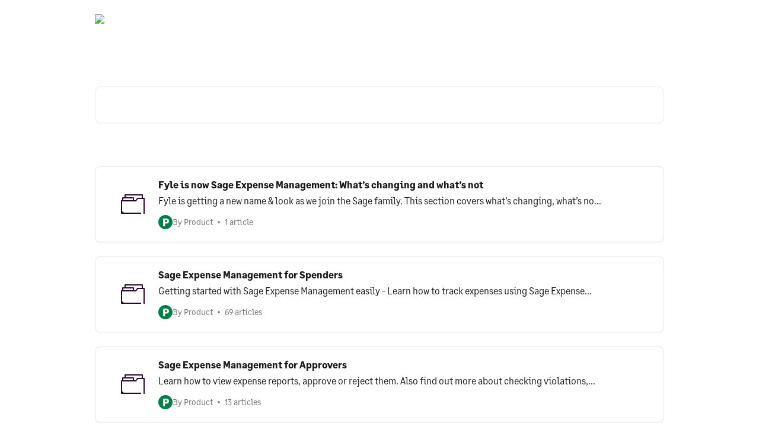

--- FILE ---
content_type: text/html; charset=utf-8
request_url: https://www.fylehq.com/help/en
body_size: 11620
content:
<!DOCTYPE html><html lang="en"><head><meta charSet="utf-8" data-next-head=""/><link href="https://www.fylehq.com/help/assets/font/753801" rel="preload" as="font" crossorigin="anonymous" class="jsx-3921451393" data-next-head=""/><link href="https://www.fylehq.com/help/assets/font/753802" rel="preload" as="font" crossorigin="anonymous" class="jsx-412162763" data-next-head=""/><link href="https://www.fylehq.com/help/assets/font/753803" rel="preload" as="font" crossorigin="anonymous" class="jsx-1087106759" data-next-head=""/><link href="https://www.fylehq.com/help/assets/font/753804" rel="preload" as="font" crossorigin="anonymous" class="jsx-3025240073" data-next-head=""/><link href="https://www.fylehq.com/help/assets/font/753805" rel="preload" as="font" crossorigin="anonymous" class="jsx-2755476718" data-next-head=""/><link href="https://www.fylehq.com/help/assets/font/753806" rel="preload" as="font" crossorigin="anonymous" class="jsx-2636784421" data-next-head=""/><link href="https://www.fylehq.com/help/assets/font/753807" rel="preload" as="font" crossorigin="anonymous" class="jsx-111818797" data-next-head=""/><link href="https://www.fylehq.com/help/assets/font/753808" rel="preload" as="font" crossorigin="anonymous" class="jsx-4191299434" data-next-head=""/><link href="https://www.fylehq.com/help/assets/font/753801" rel="preload" as="font" crossorigin="anonymous" class="jsx-3921451393" data-next-head=""/><link href="https://www.fylehq.com/help/assets/font/753802" rel="preload" as="font" crossorigin="anonymous" class="jsx-412162763" data-next-head=""/><link href="https://www.fylehq.com/help/assets/font/753803" rel="preload" as="font" crossorigin="anonymous" class="jsx-1087106759" data-next-head=""/><link href="https://www.fylehq.com/help/assets/font/753804" rel="preload" as="font" crossorigin="anonymous" class="jsx-3025240073" data-next-head=""/><link href="https://www.fylehq.com/help/assets/font/753805" rel="preload" as="font" crossorigin="anonymous" class="jsx-2755476718" data-next-head=""/><link href="https://www.fylehq.com/help/assets/font/753806" rel="preload" as="font" crossorigin="anonymous" class="jsx-2636784421" data-next-head=""/><link href="https://www.fylehq.com/help/assets/font/753807" rel="preload" as="font" crossorigin="anonymous" class="jsx-111818797" data-next-head=""/><link href="https://www.fylehq.com/help/assets/font/753808" rel="preload" as="font" crossorigin="anonymous" class="jsx-4191299434" data-next-head=""/><title data-next-head="">Sage Expense Management Help Center</title><meta property="og:title" content="Sage Expense Management Help Center" data-next-head=""/><meta name="twitter:title" content="Sage Expense Management Help Center" data-next-head=""/><meta property="og:description" content="Sage Expense Management Help Center" data-next-head=""/><meta name="twitter:description" content="Sage Expense Management Help Center" data-next-head=""/><meta name="description" content="Sage Expense Management Help Center" data-next-head=""/><meta property="og:type" content="website" data-next-head=""/><meta name="robots" content="all" data-next-head=""/><meta name="viewport" content="width=device-width, initial-scale=1" data-next-head=""/><link href="https://intercom.help/fyleapp/assets/favicon" rel="icon" data-next-head=""/><link rel="canonical" href="https://www.fylehq.com/help/en" data-next-head=""/><link rel="alternate" href="https://www.fylehq.com/help/en" hrefLang="en" data-next-head=""/><link rel="alternate" href="https://www.fylehq.com/help/en" hrefLang="x-default" data-next-head=""/><link nonce="kRYUKjgwZJPUKSSzey58iPfniiqdHknNY3JD1aKbg9U=" rel="preload" href="https://static.intercomassets.com/_next/static/css/3141721a1e975790.css" as="style"/><link nonce="kRYUKjgwZJPUKSSzey58iPfniiqdHknNY3JD1aKbg9U=" rel="stylesheet" href="https://static.intercomassets.com/_next/static/css/3141721a1e975790.css" data-n-g=""/><noscript data-n-css="kRYUKjgwZJPUKSSzey58iPfniiqdHknNY3JD1aKbg9U="></noscript><script defer="" nonce="kRYUKjgwZJPUKSSzey58iPfniiqdHknNY3JD1aKbg9U=" nomodule="" src="https://static.intercomassets.com/_next/static/chunks/polyfills-42372ed130431b0a.js"></script><script src="https://static.intercomassets.com/_next/static/chunks/webpack-667cd6b3774ffaeb.js" nonce="kRYUKjgwZJPUKSSzey58iPfniiqdHknNY3JD1aKbg9U=" defer=""></script><script src="https://static.intercomassets.com/_next/static/chunks/framework-1f1b8d38c1d86c61.js" nonce="kRYUKjgwZJPUKSSzey58iPfniiqdHknNY3JD1aKbg9U=" defer=""></script><script src="https://static.intercomassets.com/_next/static/chunks/main-2c5e5f2c49cfa8a6.js" nonce="kRYUKjgwZJPUKSSzey58iPfniiqdHknNY3JD1aKbg9U=" defer=""></script><script src="https://static.intercomassets.com/_next/static/chunks/pages/_app-e1ef7ba820863143.js" nonce="kRYUKjgwZJPUKSSzey58iPfniiqdHknNY3JD1aKbg9U=" defer=""></script><script src="https://static.intercomassets.com/_next/static/chunks/d0502abb-aa607f45f5026044.js" nonce="kRYUKjgwZJPUKSSzey58iPfniiqdHknNY3JD1aKbg9U=" defer=""></script><script src="https://static.intercomassets.com/_next/static/chunks/6190-ef428f6633b5a03f.js" nonce="kRYUKjgwZJPUKSSzey58iPfniiqdHknNY3JD1aKbg9U=" defer=""></script><script src="https://static.intercomassets.com/_next/static/chunks/2384-242e4a028ba58b01.js" nonce="kRYUKjgwZJPUKSSzey58iPfniiqdHknNY3JD1aKbg9U=" defer=""></script><script src="https://static.intercomassets.com/_next/static/chunks/1493-0c3cb1c52070c485.js" nonce="kRYUKjgwZJPUKSSzey58iPfniiqdHknNY3JD1aKbg9U=" defer=""></script><script src="https://static.intercomassets.com/_next/static/chunks/pages/%5BhelpCenterIdentifier%5D/%5Blocale%5D/landing-f9667b4f289ac62a.js" nonce="kRYUKjgwZJPUKSSzey58iPfniiqdHknNY3JD1aKbg9U=" defer=""></script><script src="https://static.intercomassets.com/_next/static/7e1K3eo3oeKlAsbhZbrHM/_buildManifest.js" nonce="kRYUKjgwZJPUKSSzey58iPfniiqdHknNY3JD1aKbg9U=" defer=""></script><script src="https://static.intercomassets.com/_next/static/7e1K3eo3oeKlAsbhZbrHM/_ssgManifest.js" nonce="kRYUKjgwZJPUKSSzey58iPfniiqdHknNY3JD1aKbg9U=" defer=""></script><meta name="sentry-trace" content="3662702e5037ed16ae9c7191bd7ea887-cc647389ed7c5404-0"/><meta name="baggage" content="sentry-environment=production,sentry-release=389cbaa7c7b88427c31f6ff365d99b3236e2d519,sentry-public_key=187f842308a64dea9f1f64d4b1b9c298,sentry-trace_id=3662702e5037ed16ae9c7191bd7ea887,sentry-org_id=2129,sentry-sampled=false,sentry-sample_rand=0.5416700361678577,sentry-sample_rate=0"/><style id="__jsx-962695912">:root{--body-bg: rgb(255, 255, 255);
--body-image: none;
--body-bg-rgb: 255, 255, 255;
--body-border: rgb(230, 230, 230);
--body-primary-color: #1a1a1a;
--body-secondary-color: #737373;
--body-reaction-bg: rgb(242, 242, 242);
--body-reaction-text-color: rgb(64, 64, 64);
--body-toc-active-border: #737373;
--body-toc-inactive-border: #f2f2f2;
--body-toc-inactive-color: #737373;
--body-toc-active-font-weight: 400;
--body-table-border: rgb(204, 204, 204);
--body-color: hsl(0, 0%, 0%);
--footer-bg: rgb(0, 0, 0);
--footer-image: none;
--footer-border: rgb(51, 51, 51);
--footer-color: hsl(0, 0%, 100%);
--header-bg: none;
--header-image: url(https://downloads.intercomcdn.com/i/o/eckbidr3/754728/fb822045033a6615b72526690b8a/455114b565446a892bc7e3e6969b0d8e.png);
--header-color: hsl(0, 0%, 100%);
--collection-card-bg: rgb(255, 255, 255);
--collection-card-image: none;
--collection-card-color: hsl(287, 72%, 11%);
--card-bg: rgb(255, 255, 255);
--card-border-color: rgb(230, 230, 230);
--card-border-inner-radius: 6px;
--card-border-radius: 8px;
--card-shadow: 0 1px 2px 0 rgb(0 0 0 / 0.05);
--search-bar-border-radius: 10px;
--search-bar-width: 100%;
--ticket-blue-bg-color: #dce1f9;
--ticket-blue-text-color: #334bfa;
--ticket-green-bg-color: #d7efdc;
--ticket-green-text-color: #0f7134;
--ticket-orange-bg-color: #ffebdb;
--ticket-orange-text-color: #b24d00;
--ticket-red-bg-color: #ffdbdb;
--ticket-red-text-color: #df2020;
--header-height: 245px;
--header-subheader-background-color: #000000;
--header-subheader-font-color: #FFFFFF;
--content-block-bg: rgb(255, 255, 255);
--content-block-image: none;
--content-block-color: hsl(0, 0%, 10%);
--content-block-button-bg: rgb(51, 75, 250);
--content-block-button-image: none;
--content-block-button-color: hsl(0, 0%, 100%);
--content-block-button-radius: 6px;
--primary-color: hsl(153, 100%, 25%);
--primary-color-alpha-10: hsla(153, 100%, 25%, 0.1);
--primary-color-alpha-60: hsla(153, 100%, 25%, 0.6);
--text-on-primary-color: #ffffff}</style><style id="__jsx-3921451393">@font-face{font-family:Sage Text;font-display:fallback;font-weight: 700;
          
          font-style: normal;
          src: url('https://www.fylehq.com/help/assets/font/753801')}</style><style id="__jsx-412162763">@font-face{font-family:Sage Text;font-display:fallback;font-weight: 700;
          
          font-style: italic;
          src: url('https://www.fylehq.com/help/assets/font/753802')}</style><style id="__jsx-1087106759">@font-face{font-family:Sage Text;font-display:fallback;font-weight: 300;
          
          font-style: normal;
          src: url('https://www.fylehq.com/help/assets/font/753803')}</style><style id="__jsx-3025240073">@font-face{font-family:Sage Text;font-display:fallback;font-weight: 300;
          
          font-style: italic;
          src: url('https://www.fylehq.com/help/assets/font/753804')}</style><style id="__jsx-2755476718">@font-face{font-family:Sage Text;font-display:fallback;font-weight: 500;
          
          font-style: italic;
          src: url('https://www.fylehq.com/help/assets/font/753805')}</style><style id="__jsx-2636784421">@font-face{font-family:Sage Text;font-display:fallback;font-weight: 400;
          
          font-style: normal;
          src: url('https://www.fylehq.com/help/assets/font/753806')}</style><style id="__jsx-111818797">@font-face{font-family:Sage Text;font-display:fallback;font-weight: 400;
          
          font-style: italic;
          src: url('https://www.fylehq.com/help/assets/font/753807')}</style><style id="__jsx-4191299434">@font-face{font-family:Sage Text;font-display:fallback;font-weight: 500;
          
          font-style: normal;
          src: url('https://www.fylehq.com/help/assets/font/753808')}</style><style id="__jsx-1395597366">:root{--font-family-primary: Sage Text}</style><style id="__jsx-1727531264">:root{--font-family-secondary: Sage Text}</style><style id="__jsx-1640240498">#search-bar{--search-bar-width: 100%}</style><style id="__jsx-1406699716">#header{--header-height: 245px}</style><style id="__jsx-cf6f0ea00fa5c760">.fade-background.jsx-cf6f0ea00fa5c760{background:radial-gradient(333.38%100%at 50%0%,rgba(var(--body-bg-rgb),0)0%,rgba(var(--body-bg-rgb),.00925356)11.67%,rgba(var(--body-bg-rgb),.0337355)21.17%,rgba(var(--body-bg-rgb),.0718242)28.85%,rgba(var(--body-bg-rgb),.121898)35.03%,rgba(var(--body-bg-rgb),.182336)40.05%,rgba(var(--body-bg-rgb),.251516)44.25%,rgba(var(--body-bg-rgb),.327818)47.96%,rgba(var(--body-bg-rgb),.409618)51.51%,rgba(var(--body-bg-rgb),.495297)55.23%,rgba(var(--body-bg-rgb),.583232)59.47%,rgba(var(--body-bg-rgb),.671801)64.55%,rgba(var(--body-bg-rgb),.759385)70.81%,rgba(var(--body-bg-rgb),.84436)78.58%,rgba(var(--body-bg-rgb),.9551)88.2%,rgba(var(--body-bg-rgb),1)100%),var(--header-image),var(--header-bg);background-size:cover;background-position-x:center}</style></head><body><div id="__next"><div dir="ltr" class="h-full w-full"><a href="#main-content" class="sr-only font-bold text-header-color focus:not-sr-only focus:absolute focus:left-4 focus:top-4 focus:z-50" aria-roledescription="Link, Press control-option-right-arrow to exit">Skip to main content</a><main class=""><header id="header" data-testid="header" class="jsx-cf6f0ea00fa5c760 flex flex-col text-header-color"><div class="jsx-cf6f0ea00fa5c760 relative flex grow flex-col mb-9 bg-header-bg bg-header-image bg-cover bg-center pb-9 sm:min-h-header"><div id="sr-announcement" aria-live="polite" class="jsx-cf6f0ea00fa5c760 sr-only"></div><div class="jsx-cf6f0ea00fa5c760 flex h-full flex-col items-center marker:shrink-0"><section class="relative flex w-full flex-col mb-6 pb-6"><div class="header__meta_wrapper flex justify-center px-5 pt-6 leading-none sm:px-10"><div class="flex items-center w-240" data-testid="subheader-container"><div class="mo__body header__site_name"><div class="header__logo"><a href="/help/en"><img src="https://downloads.intercomcdn.com/i/o/eckbidr3/800610/158f6e367458c2e4bb09175d3216/e567bf9ebd19a80d083d5245ad5a7878.png" height="91" alt="Sage Expense Management Help Center"/></a></div></div><div><div class="flex items-center font-semibold"><div class="flex items-center md:hidden" data-testid="small-screen-children"><button class="flex items-center border-none bg-transparent px-1.5" data-testid="hamburger-menu-button" aria-label="Open menu"><svg width="24" height="24" viewBox="0 0 16 16" xmlns="http://www.w3.org/2000/svg" class="fill-current"><path d="M1.86861 2C1.38889 2 1 2.3806 1 2.85008C1 3.31957 1.38889 3.70017 1.86861 3.70017H14.1314C14.6111 3.70017 15 3.31957 15 2.85008C15 2.3806 14.6111 2 14.1314 2H1.86861Z"></path><path d="M1 8C1 7.53051 1.38889 7.14992 1.86861 7.14992H14.1314C14.6111 7.14992 15 7.53051 15 8C15 8.46949 14.6111 8.85008 14.1314 8.85008H1.86861C1.38889 8.85008 1 8.46949 1 8Z"></path><path d="M1 13.1499C1 12.6804 1.38889 12.2998 1.86861 12.2998H14.1314C14.6111 12.2998 15 12.6804 15 13.1499C15 13.6194 14.6111 14 14.1314 14H1.86861C1.38889 14 1 13.6194 1 13.1499Z"></path></svg></button><div class="fixed right-0 top-0 z-50 h-full w-full hidden" data-testid="hamburger-menu"><div class="flex h-full w-full justify-end bg-black bg-opacity-30"><div class="flex h-fit w-full flex-col bg-white opacity-100 sm:h-full sm:w-1/2"><button class="text-body-font flex items-center self-end border-none bg-transparent pr-6 pt-6" data-testid="hamburger-menu-close-button" aria-label="Close menu"><svg width="24" height="24" viewBox="0 0 16 16" xmlns="http://www.w3.org/2000/svg"><path d="M3.5097 3.5097C3.84165 3.17776 4.37984 3.17776 4.71178 3.5097L7.99983 6.79775L11.2879 3.5097C11.6198 3.17776 12.158 3.17776 12.49 3.5097C12.8219 3.84165 12.8219 4.37984 12.49 4.71178L9.20191 7.99983L12.49 11.2879C12.8219 11.6198 12.8219 12.158 12.49 12.49C12.158 12.8219 11.6198 12.8219 11.2879 12.49L7.99983 9.20191L4.71178 12.49C4.37984 12.8219 3.84165 12.8219 3.5097 12.49C3.17776 12.158 3.17776 11.6198 3.5097 11.2879L6.79775 7.99983L3.5097 4.71178C3.17776 4.37984 3.17776 3.84165 3.5097 3.5097Z"></path></svg></button><nav class="flex flex-col pl-4 text-black"><div class="relative cursor-pointer has-[:focus]:outline"><select class="peer absolute z-10 block h-6 w-full cursor-pointer opacity-0 md:text-base" aria-label="Change language" id="language-selector"><option value="/en/" class="text-black" selected="">English</option></select><div class="mb-10 ml-5 flex items-center gap-1 text-md hover:opacity-80 peer-hover:opacity-80 md:m-0 md:ml-3 md:text-base" aria-hidden="true"><svg id="locale-picker-globe" width="16" height="16" viewBox="0 0 16 16" fill="none" xmlns="http://www.w3.org/2000/svg" class="shrink-0" aria-hidden="true"><path d="M8 15C11.866 15 15 11.866 15 8C15 4.13401 11.866 1 8 1C4.13401 1 1 4.13401 1 8C1 11.866 4.13401 15 8 15Z" stroke="currentColor" stroke-linecap="round" stroke-linejoin="round"></path><path d="M8 15C9.39949 15 10.534 11.866 10.534 8C10.534 4.13401 9.39949 1 8 1C6.60051 1 5.466 4.13401 5.466 8C5.466 11.866 6.60051 15 8 15Z" stroke="currentColor" stroke-linecap="round" stroke-linejoin="round"></path><path d="M1.448 5.75989H14.524" stroke="currentColor" stroke-linecap="round" stroke-linejoin="round"></path><path d="M1.448 10.2402H14.524" stroke="currentColor" stroke-linecap="round" stroke-linejoin="round"></path></svg>English<svg id="locale-picker-arrow" width="16" height="16" viewBox="0 0 16 16" fill="none" xmlns="http://www.w3.org/2000/svg" class="shrink-0" aria-hidden="true"><path d="M5 6.5L8.00093 9.5L11 6.50187" stroke="currentColor" stroke-width="1.5" stroke-linecap="round" stroke-linejoin="round"></path></svg></div></div></nav></div></div></div></div><nav class="hidden items-center md:flex" data-testid="large-screen-children"><div class="relative cursor-pointer has-[:focus]:outline"><select class="peer absolute z-10 block h-6 w-full cursor-pointer opacity-0 md:text-base" aria-label="Change language" id="language-selector"><option value="/en/" class="text-black" selected="">English</option></select><div class="mb-10 ml-5 flex items-center gap-1 text-md hover:opacity-80 peer-hover:opacity-80 md:m-0 md:ml-3 md:text-base" aria-hidden="true"><svg id="locale-picker-globe" width="16" height="16" viewBox="0 0 16 16" fill="none" xmlns="http://www.w3.org/2000/svg" class="shrink-0" aria-hidden="true"><path d="M8 15C11.866 15 15 11.866 15 8C15 4.13401 11.866 1 8 1C4.13401 1 1 4.13401 1 8C1 11.866 4.13401 15 8 15Z" stroke="currentColor" stroke-linecap="round" stroke-linejoin="round"></path><path d="M8 15C9.39949 15 10.534 11.866 10.534 8C10.534 4.13401 9.39949 1 8 1C6.60051 1 5.466 4.13401 5.466 8C5.466 11.866 6.60051 15 8 15Z" stroke="currentColor" stroke-linecap="round" stroke-linejoin="round"></path><path d="M1.448 5.75989H14.524" stroke="currentColor" stroke-linecap="round" stroke-linejoin="round"></path><path d="M1.448 10.2402H14.524" stroke="currentColor" stroke-linecap="round" stroke-linejoin="round"></path></svg>English<svg id="locale-picker-arrow" width="16" height="16" viewBox="0 0 16 16" fill="none" xmlns="http://www.w3.org/2000/svg" class="shrink-0" aria-hidden="true"><path d="M5 6.5L8.00093 9.5L11 6.50187" stroke="currentColor" stroke-width="1.5" stroke-linecap="round" stroke-linejoin="round"></path></svg></div></div></nav></div></div></div></div></section><section class="relative mx-5 flex h-full w-full flex-col items-center px-5 sm:px-10"><div class="flex h-full max-w-full flex-col w-240 justify-end" data-testid="main-header-container"><h1 class="text-7 mb-6 text-welcome-message font-bold text-header-color text-start">Your Complete Guide to Sage Expense Management</h1><div id="search-bar" class="relative w-full"><form action="/help/en" autoComplete="off"><div class="flex w-full flex-col items-start"><div class="relative flex w-full sm:w-search-bar"><label for="search-input" class="sr-only">Search for articles...</label><input id="search-input" type="text" autoComplete="off" class="peer w-full rounded-search-bar border border-black-alpha-8 bg-white-alpha-20 p-4 ps-12 font-secondary text-lg text-header-color shadow-search-bar outline-none transition ease-linear placeholder:text-header-color hover:bg-white-alpha-27 hover:shadow-search-bar-hover focus:border-transparent focus:bg-white focus:text-black-10 focus:shadow-search-bar-focused placeholder:focus:text-black-45" placeholder="Search for articles..." name="q" aria-label="Search for articles..." value=""/><div class="absolute inset-y-0 start-0 flex items-center fill-header-color peer-focus-visible:fill-black-45 pointer-events-none ps-5"><svg width="22" height="21" viewBox="0 0 22 21" xmlns="http://www.w3.org/2000/svg" class="fill-inherit" aria-hidden="true"><path fill-rule="evenodd" clip-rule="evenodd" d="M3.27485 8.7001C3.27485 5.42781 5.92757 2.7751 9.19985 2.7751C12.4721 2.7751 15.1249 5.42781 15.1249 8.7001C15.1249 11.9724 12.4721 14.6251 9.19985 14.6251C5.92757 14.6251 3.27485 11.9724 3.27485 8.7001ZM9.19985 0.225098C4.51924 0.225098 0.724854 4.01948 0.724854 8.7001C0.724854 13.3807 4.51924 17.1751 9.19985 17.1751C11.0802 17.1751 12.8176 16.5627 14.2234 15.5265L19.0981 20.4013C19.5961 20.8992 20.4033 20.8992 20.9013 20.4013C21.3992 19.9033 21.3992 19.0961 20.9013 18.5981L16.0264 13.7233C17.0625 12.3176 17.6749 10.5804 17.6749 8.7001C17.6749 4.01948 13.8805 0.225098 9.19985 0.225098Z"></path></svg></div></div></div></form></div></div></section></div></div></header><div class="z-1 flex shrink-0 grow basis-auto justify-center px-5 sm:px-10"><section data-testid="main-content" id="main-content" class="max-w-full w-240"><section data-testid="landing-section"><div class="flex flex-col gap-12"><div class="grid auto-rows-auto gap-x-4 sm:gap-x-6 gap-y-4 sm:gap-y-6 md:grid-cols-1" role="list"><a href="https://www.fylehq.com/help/en/collections/14340831-fyle-is-now-sage-expense-management-what-s-changing-and-what-s-not" data-testid="collection-card-classic" class="collection-link group/collection-summary flex grow overflow-hidden border border-solid border-card-border bg-card-bg no-underline shadow-card transition ease-linear rounded-card hover:border-primary-alpha-60 flex-col"><div class="flex grow flex-col gap-4 p-5 sm:flex-row sm:gap-5 sm:p-5" id="fyle-is-now-sage-expense-management-what-s-changing-and-what-s-not"><div id="collection-icon-14340831" class="flex items-center rounded-card-inner bg-cover bg-center h-10 w-10 sm:h-[86px] sm:w-[86px] sm:justify-center justify-start" data-test-collection-photo="true"><div class="h-7 w-7 sm:h-10 sm:w-10"><img src="https://intercom.help/fyleapp/assets/svg/icon:folder/280831" alt="" width="100%" height="100%" loading="lazy"/></div></div><div class="intercom-force-break flex w-full flex-1 flex-col text-body-primary-color max-w-oneColWidth justify-center"><div><div class="-mt-1 mb-0.5 line-clamp-2 text-md font-semibold leading-normal text-body-primary-color transition ease-linear group-hover/collection-summary:text-primary sm:line-clamp-1" data-testid="collection-name">Fyle is now Sage Expense Management: What’s changing and what’s not</div><p class="mb-0 mt-0 line-clamp-3 text-md sm:line-clamp-1">Fyle is getting a new name &amp; look as we join the Sage family. This section covers what’s changing, what’s not, and answers common questions.</p></div><div class="mt-3"><div class="flex gap-2" aria-hidden="true"><div class="flex flex-row"><div class="flex shrink-0 flex-col items-center justify-center rounded-full leading-normal sm:flex-row" data-testid="avatars"><span class="inline-flex items-center justify-center rounded-full bg-primary text-lg font-bold leading-6 text-primary-text shadow-solid-2 shadow-body-bg [&amp;:nth-child(n+2)]:hidden lg:[&amp;:nth-child(n+2)]:inline-flex h-6 w-6 z-4"><span class="">P</span></span></div></div><span class="line-clamp-1 flex flex-wrap items-center text-base text-body-secondary-color"><span class="hidden sm:inline">By Product</span><span class="inline sm:hidden">1 author</span><svg width="4" height="4" viewBox="0 0 16 16" xmlns="http://www.w3.org/2000/svg" fill="currentColor" class="m-2"><path d="M15 8C15 4.13401 11.866 1 8 1C4.13401 1 1 4.13401 1 8C1 11.866 4.13401 15 8 15C11.866 15 15 11.866 15 8Z"></path></svg>1 article</span></div></div></div></div></a><a href="https://www.fylehq.com/help/en/collections/215835-sage-expense-management-for-spenders" data-testid="collection-card-classic" class="collection-link group/collection-summary flex grow overflow-hidden border border-solid border-card-border bg-card-bg no-underline shadow-card transition ease-linear rounded-card hover:border-primary-alpha-60 flex-col"><div class="flex grow flex-col gap-4 p-5 sm:flex-row sm:gap-5 sm:p-5" id="sage-expense-management-for-spenders"><div id="collection-icon-215835" class="flex items-center rounded-card-inner bg-cover bg-center h-10 w-10 sm:h-[86px] sm:w-[86px] sm:justify-center justify-start" data-test-collection-photo="true"><div class="h-7 w-7 sm:h-10 sm:w-10"><img src="https://intercom.help/fyleapp/assets/svg/icon:folder/280831" alt="" width="100%" height="100%" loading="lazy"/></div></div><div class="intercom-force-break flex w-full flex-1 flex-col text-body-primary-color max-w-oneColWidth justify-center"><div><div class="-mt-1 mb-0.5 line-clamp-2 text-md font-semibold leading-normal text-body-primary-color transition ease-linear group-hover/collection-summary:text-primary sm:line-clamp-1" data-testid="collection-name">Sage Expense Management for Spenders</div><p class="mb-0 mt-0 line-clamp-3 text-md sm:line-clamp-1">Getting started with Sage Expense Management easily - Learn how to track expenses using Sage Expense Management and create expense reports in a single click.</p></div><div class="mt-3"><div class="flex gap-2" aria-hidden="true"><div class="flex flex-row"><div class="flex shrink-0 flex-col items-center justify-center rounded-full leading-normal sm:flex-row" data-testid="avatars"><span class="inline-flex items-center justify-center rounded-full bg-primary text-lg font-bold leading-6 text-primary-text shadow-solid-2 shadow-body-bg [&amp;:nth-child(n+2)]:hidden lg:[&amp;:nth-child(n+2)]:inline-flex h-6 w-6 z-4"><span class="">P</span></span></div></div><span class="line-clamp-1 flex flex-wrap items-center text-base text-body-secondary-color"><span class="hidden sm:inline">By Product</span><span class="inline sm:hidden">1 author</span><svg width="4" height="4" viewBox="0 0 16 16" xmlns="http://www.w3.org/2000/svg" fill="currentColor" class="m-2"><path d="M15 8C15 4.13401 11.866 1 8 1C4.13401 1 1 4.13401 1 8C1 11.866 4.13401 15 8 15C11.866 15 15 11.866 15 8Z"></path></svg>69 articles</span></div></div></div></div></a><a href="https://www.fylehq.com/help/en/collections/215891-sage-expense-management-for-approvers" data-testid="collection-card-classic" class="collection-link group/collection-summary flex grow overflow-hidden border border-solid border-card-border bg-card-bg no-underline shadow-card transition ease-linear rounded-card hover:border-primary-alpha-60 flex-col"><div class="flex grow flex-col gap-4 p-5 sm:flex-row sm:gap-5 sm:p-5" id="sage-expense-management-for-approvers"><div id="collection-icon-215891" class="flex items-center rounded-card-inner bg-cover bg-center h-10 w-10 sm:h-[86px] sm:w-[86px] sm:justify-center justify-start" data-test-collection-photo="true"><div class="h-7 w-7 sm:h-10 sm:w-10"><img src="https://intercom.help/fyleapp/assets/svg/icon:folder/280831" alt="" width="100%" height="100%" loading="lazy"/></div></div><div class="intercom-force-break flex w-full flex-1 flex-col text-body-primary-color max-w-oneColWidth justify-center"><div><div class="-mt-1 mb-0.5 line-clamp-2 text-md font-semibold leading-normal text-body-primary-color transition ease-linear group-hover/collection-summary:text-primary sm:line-clamp-1" data-testid="collection-name">Sage Expense Management for Approvers</div><p class="mb-0 mt-0 line-clamp-3 text-md sm:line-clamp-1">Learn how to view expense reports, approve or reject them. Also find out more about checking violations, adding comments to and editing expenses reports.</p></div><div class="mt-3"><div class="flex gap-2" aria-hidden="true"><div class="flex flex-row"><div class="flex shrink-0 flex-col items-center justify-center rounded-full leading-normal sm:flex-row" data-testid="avatars"><span class="inline-flex items-center justify-center rounded-full bg-primary text-lg font-bold leading-6 text-primary-text shadow-solid-2 shadow-body-bg [&amp;:nth-child(n+2)]:hidden lg:[&amp;:nth-child(n+2)]:inline-flex h-6 w-6 z-4"><span class="">P</span></span></div></div><span class="line-clamp-1 flex flex-wrap items-center text-base text-body-secondary-color"><span class="hidden sm:inline">By Product</span><span class="inline sm:hidden">1 author</span><svg width="4" height="4" viewBox="0 0 16 16" xmlns="http://www.w3.org/2000/svg" fill="currentColor" class="m-2"><path d="M15 8C15 4.13401 11.866 1 8 1C4.13401 1 1 4.13401 1 8C1 11.866 4.13401 15 8 15C11.866 15 15 11.866 15 8Z"></path></svg>13 articles</span></div></div></div></div></a><a href="https://www.fylehq.com/help/en/collections/215798-sage-expense-management-for-admins" data-testid="collection-card-classic" class="collection-link group/collection-summary flex grow overflow-hidden border border-solid border-card-border bg-card-bg no-underline shadow-card transition ease-linear rounded-card hover:border-primary-alpha-60 flex-col"><div class="flex grow flex-col gap-4 p-5 sm:flex-row sm:gap-5 sm:p-5" id="sage-expense-management-for-admins"><div id="collection-icon-215798" class="flex items-center rounded-card-inner bg-cover bg-center h-10 w-10 sm:h-[86px] sm:w-[86px] sm:justify-center justify-start" data-test-collection-photo="true"><div class="h-7 w-7 sm:h-10 sm:w-10"><img src="https://intercom.help/fyleapp/assets/svg/icon:folder/280831" alt="" width="100%" height="100%" loading="lazy"/></div></div><div class="intercom-force-break flex w-full flex-1 flex-col text-body-primary-color max-w-oneColWidth justify-center"><div><div class="-mt-1 mb-0.5 line-clamp-2 text-md font-semibold leading-normal text-body-primary-color transition ease-linear group-hover/collection-summary:text-primary sm:line-clamp-1" data-testid="collection-name">Sage Expense Management for Admins</div><p class="mb-0 mt-0 line-clamp-3 text-md sm:line-clamp-1">Learn how to set up your organization&#x27;s Sage Expense Management account, including adding employees, general account settings, configuring expense details, approvals, policies and more. </p></div><div class="mt-3"><div class="flex gap-2" aria-hidden="true"><div class="flex flex-row"><div class="flex shrink-0 flex-col items-center justify-center rounded-full leading-normal sm:flex-row" data-testid="avatars"><span class="inline-flex items-center justify-center rounded-full bg-primary text-lg font-bold leading-6 text-primary-text shadow-solid-2 shadow-body-bg [&amp;:nth-child(n+2)]:hidden lg:[&amp;:nth-child(n+2)]:inline-flex h-6 w-6 z-4"><span class="">P</span></span></div></div><span class="line-clamp-1 flex flex-wrap items-center text-base text-body-secondary-color"><span class="hidden sm:inline">By Product</span><span class="inline sm:hidden">1 author</span><svg width="4" height="4" viewBox="0 0 16 16" xmlns="http://www.w3.org/2000/svg" fill="currentColor" class="m-2"><path d="M15 8C15 4.13401 11.866 1 8 1C4.13401 1 1 4.13401 1 8C1 11.866 4.13401 15 8 15C11.866 15 15 11.866 15 8Z"></path></svg>82 articles</span></div></div></div></div></a><a href="https://www.fylehq.com/help/en/collections/215867-integrations-with-sage-expense-management" data-testid="collection-card-classic" class="collection-link group/collection-summary flex grow overflow-hidden border border-solid border-card-border bg-card-bg no-underline shadow-card transition ease-linear rounded-card hover:border-primary-alpha-60 flex-col"><div class="flex grow flex-col gap-4 p-5 sm:flex-row sm:gap-5 sm:p-5" id="integrations-with-sage-expense-management"><div id="collection-icon-215867" class="flex items-center rounded-card-inner bg-cover bg-center h-10 w-10 sm:h-[86px] sm:w-[86px] sm:justify-center justify-start" data-test-collection-photo="true"><div class="h-7 w-7 sm:h-10 sm:w-10"><img src="https://intercom.help/fyleapp/assets/svg/icon:folder/280831" alt="" width="100%" height="100%" loading="lazy"/></div></div><div class="intercom-force-break flex w-full flex-1 flex-col text-body-primary-color max-w-oneColWidth justify-center"><div><div class="-mt-1 mb-0.5 line-clamp-2 text-md font-semibold leading-normal text-body-primary-color transition ease-linear group-hover/collection-summary:text-primary sm:line-clamp-1" data-testid="collection-name">Integrations with Sage Expense Management</div><p class="mb-0 mt-0 line-clamp-3 text-md sm:line-clamp-1">FAQs and guides for integrating Sage Expense Management with third-party accounting software.</p></div><div class="mt-3"><div class="flex gap-2" aria-hidden="true"><div class="flex flex-row"><div class="flex shrink-0 flex-col items-center justify-center rounded-full leading-normal sm:flex-row" data-testid="avatars"><span class="inline-flex items-center justify-center rounded-full bg-primary text-lg font-bold leading-6 text-primary-text shadow-solid-2 shadow-body-bg [&amp;:nth-child(n+2)]:hidden lg:[&amp;:nth-child(n+2)]:inline-flex h-6 w-6 z-4"><span class="">P</span></span></div></div><span class="line-clamp-1 flex flex-wrap items-center text-base text-body-secondary-color"><span class="hidden sm:inline">By Product</span><span class="inline sm:hidden">1 author</span><svg width="4" height="4" viewBox="0 0 16 16" xmlns="http://www.w3.org/2000/svg" fill="currentColor" class="m-2"><path d="M15 8C15 4.13401 11.866 1 8 1C4.13401 1 1 4.13401 1 8C1 11.866 4.13401 15 8 15C11.866 15 15 11.866 15 8Z"></path></svg>64 articles</span></div></div></div></div></a><a href="https://www.fylehq.com/help/en/collections/3675716-sage-expense-management-for-partners" data-testid="collection-card-classic" class="collection-link group/collection-summary flex grow overflow-hidden border border-solid border-card-border bg-card-bg no-underline shadow-card transition ease-linear rounded-card hover:border-primary-alpha-60 flex-col"><div class="flex grow flex-col gap-4 p-5 sm:flex-row sm:gap-5 sm:p-5" id="sage-expense-management-for-partners"><div id="collection-icon-3675716" class="flex items-center rounded-card-inner bg-cover bg-center h-10 w-10 sm:h-[86px] sm:w-[86px] sm:justify-center justify-start" data-test-collection-photo="true"><div class="h-7 w-7 sm:h-10 sm:w-10"><img src="https://intercom.help/fyleapp/assets/svg/icon:folder/280831" alt="" width="100%" height="100%" loading="lazy"/></div></div><div class="intercom-force-break flex w-full flex-1 flex-col text-body-primary-color max-w-oneColWidth justify-center"><div><div class="-mt-1 mb-0.5 line-clamp-2 text-md font-semibold leading-normal text-body-primary-color transition ease-linear group-hover/collection-summary:text-primary sm:line-clamp-1" data-testid="collection-name">Sage Expense Management for Partners</div><p class="mb-0 mt-0 line-clamp-3 text-md sm:line-clamp-1">Guide for reseller partners to use Sage Expense Management - Enabling Partner role, Partner Dashboard, Onboarding Client Orgs, Account setup, and more.</p></div><div class="mt-3"><div class="flex gap-2" aria-hidden="true"><div class="flex flex-row"><div class="flex shrink-0 flex-col items-center justify-center rounded-full leading-normal sm:flex-row" data-testid="avatars"><span class="inline-flex items-center justify-center rounded-full bg-primary text-lg font-bold leading-6 text-primary-text shadow-solid-2 shadow-body-bg [&amp;:nth-child(n+2)]:hidden lg:[&amp;:nth-child(n+2)]:inline-flex h-6 w-6 z-4"><span class="">P</span></span></div></div><span class="line-clamp-1 flex flex-wrap items-center text-base text-body-secondary-color"><span class="hidden sm:inline">By Product</span><span class="inline sm:hidden">1 author</span><svg width="4" height="4" viewBox="0 0 16 16" xmlns="http://www.w3.org/2000/svg" fill="currentColor" class="m-2"><path d="M15 8C15 4.13401 11.866 1 8 1C4.13401 1 1 4.13401 1 8C1 11.866 4.13401 15 8 15C11.866 15 15 11.866 15 8Z"></path></svg>2 articles</span></div></div></div></div></a></div></div></section></section></div><footer id="footer" class="mt-24 shrink-0 bg-footer-bg px-0 py-12 text-left text-base text-footer-color"><div class="shrink-0 grow basis-auto px-5 sm:px-10"><div class="mx-auto max-w-240 sm:w-auto"><div><div class="text-center" data-testid="simple-footer-layout"><div class="align-middle text-lg text-footer-color"><a class="no-underline" href="/help/en"><img data-testid="logo-img" src="https://downloads.intercomcdn.com/i/o/eckbidr3/800611/c274e1bab86182a195a5daf3c5e6/e567bf9ebd19a80d083d5245ad5a7878.png" alt="Sage Expense Management Help Center" class="max-h-8 contrast-80 inline"/></a></div><div class="mt-10" data-testid="simple-footer-links"><div class="flex flex-row justify-center"></div><ul data-testid="social-links" class="flex flex-wrap items-center gap-4 p-0 justify-center" id="social-links"><li class="list-none align-middle"><a target="_blank" href="https://www.facebook.com/fyleHQ" rel="nofollow noreferrer noopener" data-testid="footer-social-link-0" class="no-underline"><img src="https://intercom.help/fyleapp/assets/svg/icon:social-facebook/ffffff" alt="" aria-label="https://www.facebook.com/fyleHQ" width="16" height="16" loading="lazy" data-testid="social-icon-facebook"/></a></li><li class="list-none align-middle"><a target="_blank" href="https://www.twitter.com/fyleHQ" rel="nofollow noreferrer noopener" data-testid="footer-social-link-1" class="no-underline"><img src="https://intercom.help/fyleapp/assets/svg/icon:social-twitter/ffffff" alt="" aria-label="https://www.twitter.com/fyleHQ" width="16" height="16" loading="lazy" data-testid="social-icon-twitter"/></a></li><li class="list-none align-middle"><a target="_blank" href="https://www.linkedin.com/company/fyle" rel="nofollow noreferrer noopener" data-testid="footer-social-link-2" class="no-underline"><img src="https://intercom.help/fyleapp/assets/svg/icon:social-linkedin/ffffff" alt="" aria-label="https://www.linkedin.com/company/fyle" width="16" height="16" loading="lazy" data-testid="social-icon-linkedin"/></a></li></ul></div><div class="flex justify-center"><div class="mt-2"><a href="https://www.intercom.com/dsa-report-form" target="_blank" rel="nofollow noreferrer noopener" class="no-underline" data-testid="report-content-link">Report Content</a></div></div></div></div></div></div></footer></main></div></div><script id="__NEXT_DATA__" type="application/json" nonce="kRYUKjgwZJPUKSSzey58iPfniiqdHknNY3JD1aKbg9U=">{"props":{"pageProps":{"app":{"id":"eckbidr3","messengerUrl":"https://widget.intercom.io/widget/eckbidr3","name":"Fyle","poweredByIntercomUrl":"https://www.intercom.com/intercom-link?company=Fyle\u0026solution=customer-support\u0026utm_campaign=intercom-link\u0026utm_content=We+run+on+Intercom\u0026utm_medium=help-center\u0026utm_referrer=https%3A%2F%2Fhelp.fylehq.com%2Fen\u0026utm_source=desktop-web","features":{"consentBannerBeta":false,"customNotFoundErrorMessage":false,"disableFontPreloading":false,"disableNoMarginClassTransformation":false,"finOnHelpCenter":false,"hideIconsWithBackgroundImages":false,"messengerCustomFonts":false}},"helpCenterSite":{"customDomain":"help.fylehq.com","defaultLocale":"en","disableBranding":true,"externalLoginName":null,"externalLoginUrl":null,"footerContactDetails":null,"footerLinks":{"custom":[],"socialLinks":[{"iconUrl":"https://intercom.help/fyleapp/assets/svg/icon:social-facebook","provider":"facebook","url":"https://www.facebook.com/fyleHQ"},{"iconUrl":"https://intercom.help/fyleapp/assets/svg/icon:social-twitter","provider":"twitter","url":"https://www.twitter.com/fyleHQ"},{"iconUrl":"https://intercom.help/fyleapp/assets/svg/icon:social-linkedin","provider":"linkedin","url":"https://www.linkedin.com/company/fyle"}],"linkGroups":[]},"headerLinks":[],"homeCollectionCols":1,"googleAnalyticsTrackingId":"UA-135486784-1","googleTagManagerId":null,"pathPrefixForCustomDomain":null,"seoIndexingEnabled":true,"helpCenterId":109835,"url":"https://www.fylehq.com/help","customizedFooterTextContent":null,"consentBannerConfig":null,"canInjectCustomScripts":false,"scriptSection":1,"customScriptFilesExist":false},"localeLinks":[{"id":"en","absoluteUrl":"https://www.fylehq.com/help/en","available":true,"name":"English","selected":true,"url":"/en/"}],"requestContext":{"articleSource":null,"academy":false,"canonicalUrl":"https://www.fylehq.com/help/en","headerless":false,"isDefaultDomainRequest":false,"nonce":"kRYUKjgwZJPUKSSzey58iPfniiqdHknNY3JD1aKbg9U=","rootUrl":"/en/","sheetUserCipher":null,"type":"help-center"},"theme":{"color":"008146","siteName":"Sage Expense Management Help Center","headline":"Your Complete Guide to Sage Expense Management","headerFontColor":"FFFFFF","logo":"https://downloads.intercomcdn.com/i/o/eckbidr3/800610/158f6e367458c2e4bb09175d3216/e567bf9ebd19a80d083d5245ad5a7878.png","logoHeight":"91","header":"https://downloads.intercomcdn.com/i/o/eckbidr3/754728/fb822045033a6615b72526690b8a/455114b565446a892bc7e3e6969b0d8e.png","favicon":"https://intercom.help/fyleapp/assets/favicon","locale":"en","homeUrl":"https://www.fylehq.com","social":null,"urlPrefixForDefaultDomain":"https://intercom.help/fyleapp","customDomain":"help.fylehq.com","customDomainUsesSsl":true,"customizationOptions":{"customizationType":1,"header":{"backgroundColor":"#008146","fontColor":"#FFFFFF","fadeToEdge":false,"backgroundGradient":null,"backgroundImageId":754728,"backgroundImageUrl":"https://downloads.intercomcdn.com/i/o/eckbidr3/754728/fb822045033a6615b72526690b8a/455114b565446a892bc7e3e6969b0d8e.png"},"body":{"backgroundColor":"#ffffff","fontColor":null,"fadeToEdge":null,"backgroundGradient":null,"backgroundImageId":null},"footer":{"backgroundColor":"#000000","fontColor":"#ffffff","fadeToEdge":null,"backgroundGradient":null,"backgroundImageId":null,"showRichTextField":false},"layout":{"homePage":{"blocks":[{"type":"tickets-portal-link","enabled":false},{"type":"collection-list","columns":1,"template":0},{"type":"article-list","columns":2,"enabled":false,"localizedContent":[{"title":"","locale":"en","links":[{"articleId":"empty_article_slot","type":"article-link"},{"articleId":"empty_article_slot","type":"article-link"},{"articleId":"empty_article_slot","type":"article-link"},{"articleId":"empty_article_slot","type":"article-link"},{"articleId":"empty_article_slot","type":"article-link"},{"articleId":"empty_article_slot","type":"article-link"}]}]},{"type":"content-block","enabled":false,"columns":1}]},"collectionsPage":{"showArticleDescriptions":false},"articlePage":{},"searchPage":{}},"collectionCard":{"global":{"backgroundColor":null,"fontColor":"280831","fadeToEdge":null,"backgroundGradient":null,"backgroundImageId":null,"showIcons":true,"backgroundImageUrl":null},"collections":[]},"global":{"font":{"customFontFaces":[{"assetId":753801,"fileName":"SageText-Bold.otf","fontFamily":"Sage Text","weight":700,"style":"normal","url":"https://www.fylehq.com/help/assets/font/753801"},{"assetId":753802,"fileName":"SageText-BoldItalic.otf","fontFamily":"Sage Text","weight":700,"style":"italic","url":"https://www.fylehq.com/help/assets/font/753802"},{"assetId":753803,"fileName":"SageText-Light.otf","fontFamily":"Sage Text","weight":300,"style":"normal","url":"https://www.fylehq.com/help/assets/font/753803"},{"assetId":753804,"fileName":"SageText-LightItalic.otf","fontFamily":"Sage Text","weight":300,"style":"italic","url":"https://www.fylehq.com/help/assets/font/753804"},{"assetId":753805,"fileName":"SageText-MediumItalic.otf","fontFamily":"Sage Text","weight":500,"style":"italic","url":"https://www.fylehq.com/help/assets/font/753805"},{"assetId":753806,"fileName":"SageText-Regular.otf","fontFamily":"Sage Text","weight":400,"style":"normal","url":"https://www.fylehq.com/help/assets/font/753806"},{"assetId":753807,"fileName":"SageText-RegularItalic.otf","fontFamily":"Sage Text","weight":400,"style":"italic","url":"https://www.fylehq.com/help/assets/font/753807"},{"assetId":753808,"fileName":"SageText-Medium.otf","fontFamily":"Sage Text","weight":500,"style":"normal","url":"https://www.fylehq.com/help/assets/font/753808"}],"primary":"Sage Text","secondary":"Sage Text"},"componentStyle":{"card":{"type":"bordered","borderRadius":8}},"namedComponents":{"header":{"subheader":{"enabled":false,"style":{"backgroundColor":"#000000","fontColor":"#FFFFFF"}},"style":{"height":"245px","align":"start","justify":"end"}},"searchBar":{"style":{"width":"100%","borderRadius":10}},"footer":{"type":0}},"brand":{"colors":[],"websiteUrl":""}},"contentBlock":{"blockStyle":{"backgroundColor":"#ffffff","fontColor":"#1a1a1a","fadeToEdge":null,"backgroundGradient":null,"backgroundImageId":null,"backgroundImageUrl":null},"buttonOptions":{"backgroundColor":"#334BFA","fontColor":"#ffffff","borderRadius":6},"isFullWidth":false}},"helpCenterName":"Fyle Help Center","footerLogo":"https://downloads.intercomcdn.com/i/o/eckbidr3/800611/c274e1bab86182a195a5daf3c5e6/e567bf9ebd19a80d083d5245ad5a7878.png","footerLogoHeight":"91","localisedInformation":{"contentBlock":{"locale":"en","title":"Content section title","withButton":false,"description":"","buttonTitle":"Button title","buttonUrl":""}}},"user":{"userId":"ca64f886-6930-48ae-a506-a1ccadf0baca","role":"visitor_role","country_code":null},"home":{"collections":[{"articleCount":1,"authorCount":1,"authors":[{"avatar":null,"name":"Product Team","first_name":"Product","avatar_shape":"circle"}],"description":"Fyle is getting a new name \u0026 look as we join the Sage family. This section covers what’s changing, what’s not, and answers common questions.","iconContentType":"image/svg+xml","iconUrl":"https://intercom.help/fyleapp/assets/svg/icon:folder","id":"14340831","name":"Fyle is now Sage Expense Management: What’s changing and what’s not","slug":"fyle-is-now-sage-expense-management-what-s-changing-and-what-s-not","url":"https://www.fylehq.com/help/en/collections/14340831-fyle-is-now-sage-expense-management-what-s-changing-and-what-s-not"},{"articleCount":69,"authorCount":1,"authors":[{"avatar":null,"name":"Product Team","first_name":"Product","avatar_shape":"circle"}],"description":"Getting started with Sage Expense Management easily - Learn how to track expenses using Sage Expense Management and create expense reports in a single click.","iconContentType":"image/svg+xml","iconUrl":"https://intercom.help/fyleapp/assets/svg/icon:folder","id":"215835","name":"Sage Expense Management for Spenders","slug":"sage-expense-management-for-spenders","url":"https://www.fylehq.com/help/en/collections/215835-sage-expense-management-for-spenders"},{"articleCount":13,"authorCount":1,"authors":[{"avatar":null,"name":"Product Team","first_name":"Product","avatar_shape":"circle"}],"description":"Learn how to view expense reports, approve or reject them. Also find out more about checking violations, adding comments to and editing expenses reports.","iconContentType":"image/svg+xml","iconUrl":"https://intercom.help/fyleapp/assets/svg/icon:folder","id":"215891","name":"Sage Expense Management for Approvers","slug":"sage-expense-management-for-approvers","url":"https://www.fylehq.com/help/en/collections/215891-sage-expense-management-for-approvers"},{"articleCount":82,"authorCount":1,"authors":[{"avatar":null,"name":"Product Team","first_name":"Product","avatar_shape":"circle"}],"description":"Learn how to set up your organization's Sage Expense Management account, including adding employees, general account settings, configuring expense details, approvals, policies and more. ","iconContentType":"image/svg+xml","iconUrl":"https://intercom.help/fyleapp/assets/svg/icon:folder","id":"215798","name":"Sage Expense Management for Admins","slug":"sage-expense-management-for-admins","url":"https://www.fylehq.com/help/en/collections/215798-sage-expense-management-for-admins"},{"articleCount":64,"authorCount":1,"authors":[{"avatar":null,"name":"Product Team","first_name":"Product","avatar_shape":"circle"}],"description":"FAQs and guides for integrating Sage Expense Management with third-party accounting software.","iconContentType":"image/svg+xml","iconUrl":"https://intercom.help/fyleapp/assets/svg/icon:folder","id":"215867","name":"Integrations with Sage Expense Management","slug":"integrations-with-sage-expense-management","url":"https://www.fylehq.com/help/en/collections/215867-integrations-with-sage-expense-management"},{"articleCount":2,"authorCount":1,"authors":[{"avatar":null,"name":"Product Team","first_name":"Product","avatar_shape":"circle"}],"description":"Guide for reseller partners to use Sage Expense Management - Enabling Partner role, Partner Dashboard, Onboarding Client Orgs, Account setup, and more.","iconContentType":"image/svg+xml","iconUrl":"https://intercom.help/fyleapp/assets/svg/icon:folder","id":"3675716","name":"Sage Expense Management for Partners","slug":"sage-expense-management-for-partners","url":"https://www.fylehq.com/help/en/collections/3675716-sage-expense-management-for-partners"}],"layout":{"blocks":[{"type":"collection-list","template":0,"columns":1}]}},"themeCSSCustomProperties":{"--body-bg":"rgb(255, 255, 255)","--body-image":"none","--body-bg-rgb":"255, 255, 255","--body-border":"rgb(230, 230, 230)","--body-primary-color":"#1a1a1a","--body-secondary-color":"#737373","--body-reaction-bg":"rgb(242, 242, 242)","--body-reaction-text-color":"rgb(64, 64, 64)","--body-toc-active-border":"#737373","--body-toc-inactive-border":"#f2f2f2","--body-toc-inactive-color":"#737373","--body-toc-active-font-weight":400,"--body-table-border":"rgb(204, 204, 204)","--body-color":"hsl(0, 0%, 0%)","--footer-bg":"rgb(0, 0, 0)","--footer-image":"none","--footer-border":"rgb(51, 51, 51)","--footer-color":"hsl(0, 0%, 100%)","--header-bg":"none","--header-image":"url(https://downloads.intercomcdn.com/i/o/eckbidr3/754728/fb822045033a6615b72526690b8a/455114b565446a892bc7e3e6969b0d8e.png)","--header-color":"hsl(0, 0%, 100%)","--collection-card-bg":"rgb(255, 255, 255)","--collection-card-image":"none","--collection-card-color":"hsl(287, 72%, 11%)","--card-bg":"rgb(255, 255, 255)","--card-border-color":"rgb(230, 230, 230)","--card-border-inner-radius":"6px","--card-border-radius":"8px","--card-shadow":"0 1px 2px 0 rgb(0 0 0 / 0.05)","--search-bar-border-radius":"10px","--search-bar-width":"100%","--ticket-blue-bg-color":"#dce1f9","--ticket-blue-text-color":"#334bfa","--ticket-green-bg-color":"#d7efdc","--ticket-green-text-color":"#0f7134","--ticket-orange-bg-color":"#ffebdb","--ticket-orange-text-color":"#b24d00","--ticket-red-bg-color":"#ffdbdb","--ticket-red-text-color":"#df2020","--header-height":"245px","--header-subheader-background-color":"#000000","--header-subheader-font-color":"#FFFFFF","--content-block-bg":"rgb(255, 255, 255)","--content-block-image":"none","--content-block-color":"hsl(0, 0%, 10%)","--content-block-button-bg":"rgb(51, 75, 250)","--content-block-button-image":"none","--content-block-button-color":"hsl(0, 0%, 100%)","--content-block-button-radius":"6px","--primary-color":"hsl(153, 100%, 25%)","--primary-color-alpha-10":"hsla(153, 100%, 25%, 0.1)","--primary-color-alpha-60":"hsla(153, 100%, 25%, 0.6)","--text-on-primary-color":"#ffffff"},"intl":{"defaultLocale":"en","locale":"en","messages":{"layout.skip_to_main_content":"Skip to main content","layout.skip_to_main_content_exit":"Link, Press control-option-right-arrow to exit","article.attachment_icon":"Attachment icon","article.related_articles":"Related Articles","article.written_by":"Written by \u003cb\u003e{author}\u003c/b\u003e","article.table_of_contents":"Table of contents","breadcrumb.all_collections":"All Collections","breadcrumb.aria_label":"Breadcrumb","collection.article_count.one":"{count} article","collection.article_count.other":"{count} articles","collection.articles_heading":"Articles","collection.sections_heading":"Collections","collection.written_by.one":"Written by \u003cb\u003e{author}\u003c/b\u003e","collection.written_by.two":"Written by \u003cb\u003e{author1}\u003c/b\u003e and \u003cb\u003e{author2}\u003c/b\u003e","collection.written_by.three":"Written by \u003cb\u003e{author1}\u003c/b\u003e, \u003cb\u003e{author2}\u003c/b\u003e and \u003cb\u003e{author3}\u003c/b\u003e","collection.written_by.four":"Written by \u003cb\u003e{author1}\u003c/b\u003e, \u003cb\u003e{author2}\u003c/b\u003e, \u003cb\u003e{author3}\u003c/b\u003e and 1 other","collection.written_by.other":"Written by \u003cb\u003e{author1}\u003c/b\u003e, \u003cb\u003e{author2}\u003c/b\u003e, \u003cb\u003e{author3}\u003c/b\u003e and {count} others","collection.by.one":"By {author}","collection.by.two":"By {author1} and 1 other","collection.by.other":"By {author1} and {count} others","collection.by.count_one":"1 author","collection.by.count_plural":"{count} authors","community_banner.tip":"Tip","community_banner.label":"\u003cb\u003eNeed more help?\u003c/b\u003e Get support from our {link}","community_banner.link_label":"Community Forum","community_banner.description":"Find answers and get help from Intercom Support and Community Experts","header.headline":"Advice and answers from the {appName} Team","header.menu.open":"Open menu","header.menu.close":"Close menu","locale_picker.aria_label":"Change language","not_authorized.cta":"You can try sending us a message or logging in at {link}","not_found.title":"Uh oh. That page doesn’t exist.","not_found.not_authorized":"Unable to load this article, you may need to sign in first","not_found.try_searching":"Try searching for your answer or just send us a message.","tickets_portal_bad_request.title":"No access to tickets portal","tickets_portal_bad_request.learn_more":"Learn more","tickets_portal_bad_request.send_a_message":"Please contact your admin.","no_articles.title":"Empty Help Center","no_articles.no_articles":"This Help Center doesn't have any articles or collections yet.","preview.invalid_preview":"There is no preview available for {previewType}","reaction_picker.did_this_answer_your_question":"Did this answer your question?","reaction_picker.feedback_form_label":"feedback form","reaction_picker.reaction.disappointed.title":"Disappointed","reaction_picker.reaction.disappointed.aria_label":"Disappointed Reaction","reaction_picker.reaction.neutral.title":"Neutral","reaction_picker.reaction.neutral.aria_label":"Neutral Reaction","reaction_picker.reaction.smiley.title":"Smiley","reaction_picker.reaction.smiley.aria_label":"Smiley Reaction","search.box_placeholder_fin":"Ask a question","search.box_placeholder":"Search for articles...","search.clear_search":"Clear search query","search.fin_card_ask_text":"Ask","search.fin_loading_title_1":"Thinking...","search.fin_loading_title_2":"Searching through sources...","search.fin_loading_title_3":"Analyzing...","search.fin_card_description":"Find the answer with Fin AI","search.fin_empty_state":"Sorry, Fin AI wasn't able to answer your question. Try rephrasing it or asking something different","search.no_results":"We couldn't find any articles for:","search.number_of_results":"{count} search results found","search.submit_btn":"Search for articles","search.successful":"Search results for:","footer.powered_by":"We run on Intercom","footer.privacy.choice":"Your Privacy Choices","footer.report_content":"Report Content","footer.social.facebook":"Facebook","footer.social.linkedin":"LinkedIn","footer.social.twitter":"Twitter","tickets.title":"Tickets","tickets.company_selector_option":"{companyName}’s tickets","tickets.all_states":"All states","tickets.filters.company_tickets":"All tickets","tickets.filters.my_tickets":"Created by me","tickets.filters.all":"All","tickets.no_tickets_found":"No tickets found","tickets.empty-state.generic.title":"No tickets found","tickets.empty-state.generic.description":"Try using different keywords or filters.","tickets.empty-state.empty-own-tickets.title":"No tickets created by you","tickets.empty-state.empty-own-tickets.description":"Tickets submitted through the messenger or by a support agent in your conversation will appear here.","tickets.empty-state.empty-q.description":"Try using different keywords or checking for typos.","tickets.navigation.home":"Home","tickets.navigation.tickets_portal":"Tickets portal","tickets.navigation.ticket_details":"Ticket #{ticketId}","tickets.view_conversation":"View conversation","tickets.send_message":"Send us a message","tickets.continue_conversation":"Continue the conversation","tickets.avatar_image.image_alt":"{firstName}’s avatar","tickets.fields.id":"Ticket ID","tickets.fields.type":"Ticket type","tickets.fields.title":"Title","tickets.fields.description":"Description","tickets.fields.created_by":"Created by","tickets.fields.email_for_notification":"You will be notified here and by email","tickets.fields.created_at":"Created on","tickets.fields.sorting_updated_at":"Last Updated","tickets.fields.state":"Ticket state","tickets.fields.assignee":"Assignee","tickets.link-block.title":"Tickets portal.","tickets.link-block.description":"Track the progress of all tickets related to your company.","tickets.states.submitted":"Submitted","tickets.states.in_progress":"In progress","tickets.states.waiting_on_customer":"Waiting on you","tickets.states.resolved":"Resolved","tickets.states.description.unassigned.submitted":"We will pick this up soon","tickets.states.description.assigned.submitted":"{assigneeName} will pick this up soon","tickets.states.description.unassigned.in_progress":"We are working on this!","tickets.states.description.assigned.in_progress":"{assigneeName} is working on this!","tickets.states.description.unassigned.waiting_on_customer":"We need more information from you","tickets.states.description.assigned.waiting_on_customer":"{assigneeName} needs more information from you","tickets.states.description.unassigned.resolved":"We have completed your ticket","tickets.states.description.assigned.resolved":"{assigneeName} has completed your ticket","tickets.attributes.boolean.true":"Yes","tickets.attributes.boolean.false":"No","tickets.filter_any":"\u003cb\u003e{name}\u003c/b\u003e is any","tickets.filter_single":"\u003cb\u003e{name}\u003c/b\u003e is {value}","tickets.filter_multiple":"\u003cb\u003e{name}\u003c/b\u003e is one of {count}","tickets.no_options_found":"No options found","tickets.filters.any_option":"Any","tickets.filters.state":"State","tickets.filters.type":"Type","tickets.filters.created_by":"Created by","tickets.filters.assigned_to":"Assigned to","tickets.filters.created_on":"Created on","tickets.filters.updated_on":"Updated on","tickets.filters.date_range.today":"Today","tickets.filters.date_range.yesterday":"Yesterday","tickets.filters.date_range.last_week":"Last week","tickets.filters.date_range.last_30_days":"Last 30 days","tickets.filters.date_range.last_90_days":"Last 90 days","tickets.filters.date_range.custom":"Custom","tickets.filters.date_range.apply_custom_range":"Apply","tickets.filters.date_range.custom_range.start_date":"From","tickets.filters.date_range.custom_range.end_date":"To","tickets.filters.clear_filters":"Clear filters","cookie_banner.default_text":"This site uses cookies and similar technologies (\"cookies\") as strictly necessary for site operation. We and our partners also would like to set additional cookies to enable site performance analytics, functionality, advertising and social media features. See our {cookiePolicyLink} for details. You can change your cookie preferences in our Cookie Settings.","cookie_banner.gdpr_text":"This site uses cookies and similar technologies (\"cookies\") as strictly necessary for site operation. We and our partners also would like to set additional cookies to enable site performance analytics, functionality, advertising and social media features. See our {cookiePolicyLink} for details. You can change your cookie preferences in our Cookie Settings.","cookie_banner.ccpa_text":"This site employs cookies and other technologies that we and our third party vendors use to monitor and record personal information about you and your interactions with the site (including content viewed, cursor movements, screen recordings, and chat contents) for the purposes described in our Cookie Policy. By continuing to visit our site, you agree to our {websiteTermsLink}, {privacyPolicyLink} and {cookiePolicyLink}.","cookie_banner.simple_text":"We use cookies to make our site work and also for analytics and advertising purposes. You can enable or disable optional cookies as desired. See our {cookiePolicyLink} for more details.","cookie_banner.cookie_policy":"Cookie Policy","cookie_banner.website_terms":"Website Terms of Use","cookie_banner.privacy_policy":"Privacy Policy","cookie_banner.accept_all":"Accept All","cookie_banner.accept":"Accept","cookie_banner.reject_all":"Reject All","cookie_banner.manage_cookies":"Manage Cookies","cookie_banner.close":"Close banner","cookie_settings.close":"Close","cookie_settings.title":"Cookie Settings","cookie_settings.description":"We use cookies to enhance your experience. You can customize your cookie preferences below. See our {cookiePolicyLink} for more details.","cookie_settings.ccpa_title":"Your Privacy Choices","cookie_settings.ccpa_description":"You have the right to opt out of the sale of your personal information. See our {cookiePolicyLink} for more details about how we use your data.","cookie_settings.save_preferences":"Save Preferences","cookie_categories.necessary.name":"Strictly Necessary Cookies","cookie_categories.necessary.description":"These cookies are necessary for the website to function and cannot be switched off in our systems.","cookie_categories.functional.name":"Functional Cookies","cookie_categories.functional.description":"These cookies enable the website to provide enhanced functionality and personalisation. They may be set by us or by third party providers whose services we have added to our pages. If you do not allow these cookies then some or all of these services may not function properly.","cookie_categories.performance.name":"Performance Cookies","cookie_categories.performance.description":"These cookies allow us to count visits and traffic sources so we can measure and improve the performance of our site. They help us to know which pages are the most and least popular and see how visitors move around the site.","cookie_categories.advertisement.name":"Advertising and Social Media Cookies","cookie_categories.advertisement.description":"Advertising cookies are set by our advertising partners to collect information about your use of the site, our communications, and other online services over time and with different browsers and devices. They use this information to show you ads online that they think will interest you and measure the ads' performance. Social media cookies are set by social media platforms to enable you to share content on those platforms, and are capable of tracking information about your activity across other online services for use as described in their privacy policies.","cookie_consent.site_access_blocked":"Site access blocked until cookie consent"}},"collectionCardCustomProperties":{},"_sentryTraceData":"3662702e5037ed16ae9c7191bd7ea887-e0811003c7ec36a4-0","_sentryBaggage":"sentry-environment=production,sentry-release=389cbaa7c7b88427c31f6ff365d99b3236e2d519,sentry-public_key=187f842308a64dea9f1f64d4b1b9c298,sentry-trace_id=3662702e5037ed16ae9c7191bd7ea887,sentry-org_id=2129,sentry-sampled=false,sentry-sample_rand=0.5416700361678577,sentry-sample_rate=0"},"__N_SSP":true},"page":"/[helpCenterIdentifier]/[locale]/landing","query":{"helpCenterIdentifier":"fyleapp","locale":"en"},"buildId":"7e1K3eo3oeKlAsbhZbrHM","assetPrefix":"https://static.intercomassets.com","isFallback":false,"isExperimentalCompile":false,"gssp":true,"scriptLoader":[]}</script></body></html>